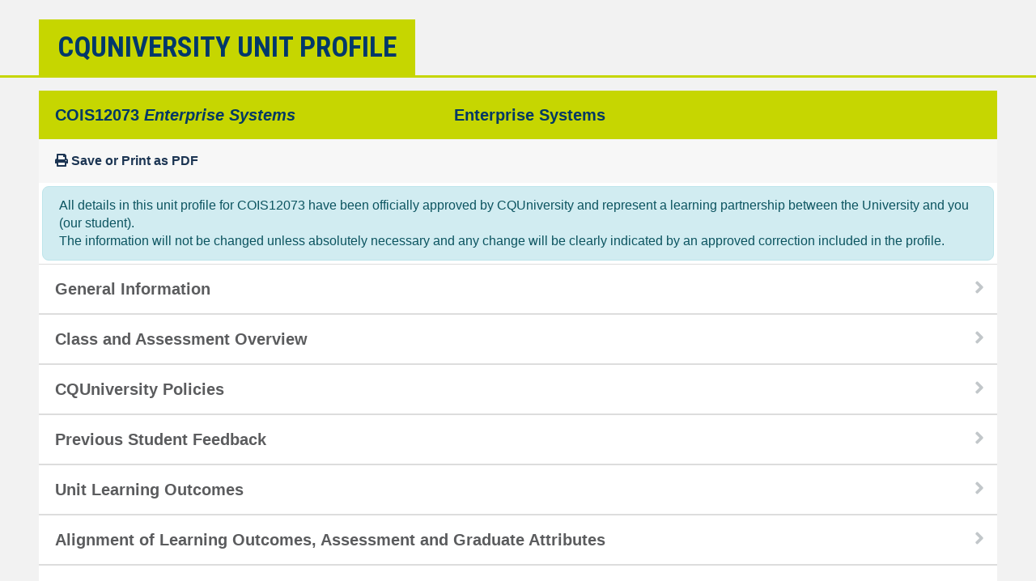

--- FILE ---
content_type: text/html; charset=UTF-8
request_url: https://handbook.cqu.edu.au/facet/unit-profiles/profile/COIS12073/2023/HT2
body_size: 162189
content:
<!DOCTYPE html>
<html lang="en">
    <head>
        <title>CQUniversity Unit Profile</title>

        <!-- Meta -->
        <meta charset="UTF-8">
<!--[if IE]><meta http-equiv='X-UA-Compatible' content='IE=edge,chrome=1'><![endif]-->
<meta name="description" content="">
<meta name="viewport" content="width=device-width, initial-scale=1.0, maximum-scale=1.0, user-scalable=no">
        <!-- Favicons -->
        
        <script>var csrfToken = "k005OQs9QqeWbs+nO7pFLR5ut7aUJEP4o+gqkAxzYrUe8Nbkfb6UtcgbvWfw17W95XiTfCEwAv89qkK3KGzmaK09O7zUPqG9eluOh\/VGdM3G2Rz2aUFT1n3Gs4dM2qHX+CLcV8KzgIuESfFLRVUynQ==";</script>





            <script type="text/javascript" src="/vendor/jquery/jquery-3.3.1.min.js"></script>
    <script type="text/javascript" src="/vendor/modernizr/modernizr.js"></script>
    <!-- Show loading screen -->
    <script type="text/javascript">
        $(window).on('load', function() {
            setTimeout(function() {
                $('#loading').fadeOut( 400, "linear" );
            }, 300);
        });
    </script>
            <!-- Theme layout -->
    <script type="text/javascript" src="/js/cqu/cqu_layout.js"></script>
    <!-- Initialise components -->
    <script type="text/javascript" src="/js/cqu/cqu_init.js"></script>

    <script type="text/javascript" src="/js/cqu/cqu_util.js"></script>
    <script type="text/javascript" src="/js/cqu/collapsable.js"></script>

        <!-- CSS -->
        <!-- Bootstrap CSS -->

<!-- CQU Styles and Themes -->








            <!-- Bootstrap 3 CSS -->
    <!-- <link rel="stylesheet" type="text/css" href="/vendor/bootstrap3/css/bootstrap.css"> -->
    <!-- Bootstrap 4 CSS -->
    <link rel="stylesheet" type="text/css" href="/vendor/bootstrap4/css/bootstrap.min.css">
            <!-- Bootstrap Checkbox - confirmed with 3. Unknown with 4 -->
    <link rel="stylesheet" type="text/css" href="/vendor/awesome-bootstrap-checkbox/awesome-bootstrap-checkbox.css">
    <!-- Yet Another Mega menu -->
    <!-- <link rel="stylesheet" type="text/css" href="/vendor/yamm/yamm.css"> -->
            <!-- ICONS -->
    <!-- <link rel="stylesheet" type="text/css" href="/vendor/fontawesome/css/font-awesome.css"> -->
    <!-- <link rel="stylesheet" href="https://use.fontawesome.com/releases/v5.0.10/css/all.css" integrity="sha384-+d0P83n9kaQMCwj8F4RJB66tzIwOKmrdb46+porD/OvrJ+37WqIM7UoBtwHO6Nlg" crossorigin="anonymous"> old way -->
    <script defer src="https://use.fontawesome.com/releases/v5.15.4/js/all.js" integrity="sha384-rOA1PnstxnOBLzCLMcre8ybwbTmemjzdNlILg8O7z1lUkLXozs4DHonlDtnE7fpc" crossorigin="anonymous"></script>
            <link rel="stylesheet" type="text/css" href="/css/cqu/cqu_layout.css">
    <link rel="stylesheet" type="text/css" href="/css/cqu/cqu_icons.css">
    <link rel="stylesheet" type="text/css" href="/css/cqu/cqu_helpers.css">
    <link rel="stylesheet" type="text/css" href="/css/cqu/cqu.css">
    <link rel="stylesheet" type="text/css" href="/css/cqu/cqu_switch.css">

    </head>

    <body class="">
        <div class="site-container">
            <div class="page-container">
                <div class="main-menu__underlay d-print-none"></div>

<header class="header d-print-none" style="background-position: center center">
    <div class="inner">
       <div class="header__content">
            <div class="header__title block-heading">
                CQUniversity Unit Profile            </div>
       </div>
    </div>
</header>

                <main id="main" class="main">
                    <div class="inner">
                            
    
    <div class='col-12 unit-row bg-white unit-profile' style='border-top:none;'>
        <div class='row'>
            <div class='col-12'>
                <div class='row unit-row-header'>

                    <div class='col-sm-5 col-12 unit-item text-size-small text-size-md-medium bg-cqu text-cqu-dark'>
                        COIS12073 <i>Enterprise Systems</i>                    </div>
                    <div class='col-sm-7 col-12 unit-item text-size-small text-size-md-medium bg-cqu text-cqu-dark'>
                        Enterprise Systems                    </div>

                    <div class='col-12 unit-item text-size-small'>
                                                <a href="/facet/unit-profiles/profile/COIS12073/2023/HT2.pdf" target="_blank"><span class="fas fa-print"></span> Save or Print as PDF</a>                    </div>
                    <div class='col-12 profile-row bg-white pt-1 px-1'>
                        
<div class='mb-1 alert alert-info  rounded8 text-size-smaller text-size-md-small' >
                <i class=''></i>
        All details in this unit profile for COIS12073 have been officially approved by CQUniversity and represent a learning partnership between the University and you (our student).
                                </br>The information will not be changed unless absolutely necessary and any change will be clearly indicated by an approved correction
                                included in the profile.</div>                    </div>

                                                                                                                                                                                                                    <div class='col-12 unit-row collapse-parent bg-white not-expanded' data-number='2' data-status='collapsed'>
                                <div class='row'>
                                    <div class='col-12'>
                                        <div class='row unit-row-header unit-row-header-hover   text-size-small text-size-md-medium text-size-lg-small text-size-xl-medium'>
                                            <div class='col-12 unit-item collapse-header bg-white'>
                                                General Information                                                <span class="fa collapse-header-icon fa-angle-right text-muted-more unit-item-expand"></span>
                                            </div>
                                        </div>
                                    </div>
                                    <div class='col-12 unit-content collapse-content  start-collapsed'>
                                        <div class='row'>
                                            <div class='col-12 pl-3 pr-3 pb-3 pt-1 unit-content-inner' id='profileContentgeneral_information2'>
                                                                                                                                                            
                                                        
<div class='row'>
        <div class="col-12 bg-faded mt-1">
        <h4 class="cqu-bold">
            Overview        </h4>
    </div>
    <div class='col-12'>
        <p>Enterprise Systems (ES) have become increasingly popular since the early 1990s.  One goal of these systems is to provide an encapsulation of core business processes and information.  Many organisations have acquired ES technology, however there are considerable risks associated with ES implementation, maintenance and on-going use. In this unit, you will be equipped with the information required to inform ES adoption, selection and implementation decisions and the ability to communicate this knowledge to your peers and employers.</p>
    </div>
    <div class='col-12 col-xl-6'>
        <div class='row'>
                <div class="col-12 bg-faded mt-1">
        <h4 class="cqu-bold">
            Details        </h4>
    </div>
                                                <div class='col-12 col-sm-12'>
                        <b>Career Level: </b>Undergraduate                    </div>
                                                                <div class='col-12 col-sm-12'>
                        <b>Unit Level: </b>Level 2                    </div>
                                                                <div class='col-12 col-sm-12'>
                        <b>Credit Points: </b>6                    </div>
                                                                <div class='col-12 col-sm-12'>
                        <b>Student Contribution Band: </b>8                    </div>
                                                                <div class='col-12 col-sm-12'>
                        <b>Fraction of Full-Time Student Load: </b>0.125                    </div>
                                    </div>
    </div>

    <div class='col-12 col-xl-6'>
        <div class='row'>
                <div class="col-12 bg-faded mt-1">
        <h4 class="cqu-bold">
            Pre-requisites or Co-requisites        </h4>
    </div>
            <div class='col-12'>
                <p>
	48 credit points
</p>
                <p>
                    <strong>Important note:</strong> Students enrolled in a subsequent unit who failed their pre-requisite unit,
                    should drop the subsequent unit before the census date or within 10 working days of Fail grade notification.
                    Students who do not drop the unit in this timeframe cannot later drop the unit without academic and financial liability.
                    See details in the <a href="https://www.cqu.edu.au/policy" target="_blank">Assessment Policy and Procedure (Higher Education Coursework)</a>.
                </p>
            </div>
        </div>
    </div>

    <div class='col-12 col-xl-6'>
        <div class='row'>
                <div class="col-12 bg-faded mt-1">
        <h4 class="cqu-bold">
            Offerings For Term 2 - 2023        </h4>
    </div>
                                                                                                <div class='col-12'>
                            <b>Brisbane</b>
                        </div>
                                                                                                        <div class='col-12'>
                            <b>Melbourne</b>
                        </div>
                                                                                                        <div class='col-12'>
                            <b>Online</b>
                        </div>
                                                                                                        <div class='col-12'>
                            <b>Rockhampton</b>
                        </div>
                                                                                                        <div class='col-12'>
                            <b>Sydney</b>
                        </div>
                                                                    </div>
    </div>
    <div class='col-12 col-xl-6'>
        <div class='row'>
                <div class="col-12 bg-faded mt-1">
        <h4 class="cqu-bold">
            Attendance Requirements        </h4>
    </div>
            <div class='col-12'>
                <p>
                    All on-campus students are expected to attend scheduled classes -
                    in some units, these classes are identified as a mandatory (pass/fail) component and attendance is compulsory.
                    International students, on a student visa, must maintain a full time study load and meet
                    both attendance and academic progress requirements in each study period
                    (satisfactory attendance for International students is defined as maintaining at least an 80% attendance record).
                </p>
            </div>
        </div>
    </div>
    
    <div class='col-12'>
        <div class='row'>
                <div class="col-12 bg-faded mt-1">
        <h4 class="cqu-bold">
            Website        </h4>
    </div>
            <div class='col-12'>
                <p>
                    <a target='_blank' href='https://moodle.cqu.edu.au'>
                    This unit has a website, within the Moodle system, which is available two weeks before the start of term.
                    It is important that you visit your Moodle site throughout the term. Please visit Moodle for more information.
                    </a>
                </p>
            </div>
        </div>
    </div>
</div>

                                                                                                                                                </div>
                                        </div>
                                    </div>
                                </div>
                            </div>
                                                                                                                                                    <div class='col-12 unit-row collapse-parent bg-white not-expanded' data-number='3' data-status='collapsed'>
                                <div class='row'>
                                    <div class='col-12'>
                                        <div class='row unit-row-header unit-row-header-hover   text-size-small text-size-md-medium text-size-lg-small text-size-xl-medium'>
                                            <div class='col-12 unit-item collapse-header bg-white'>
                                                Class and Assessment Overview                                                <span class="fa collapse-header-icon fa-angle-right text-muted-more unit-item-expand"></span>
                                            </div>
                                        </div>
                                    </div>
                                    <div class='col-12 unit-content collapse-content  start-collapsed'>
                                        <div class='row'>
                                            <div class='col-12 pl-3 pr-3 pb-3 pt-1 unit-content-inner' id='profileContentclass_assessment_overview3'>
                                                                                                                                                            
                                                        
<div class='row'>
        <div class="col-12 bg-faded mt-1">
        <h4 class="cqu-bold">
            Recommended Student Time Commitment        </h4>
    </div>
    <div class='col-12'>
        <p>
            Each 6-credit Undergraduate unit at CQUniversity requires an overall time commitment of an average of
            12.5 hours of study per week, making a total of 150 hours for the unit.
        </p>
    </div>
</div>

    <div class='row'>
            <div class="col-12 bg-faded mt-1">
        <h4 class="cqu-bold">
            Class Timetable        </h4>
    </div>
        <div class='col-12'>
            <div class='row'>
                <div class='col-12 col-xl-4'>
                    <b>
                        <a href="https://handbook.cqu.edu.au/facet/timetables" target="_blank">
                            Regional Campuses
                        </a>
                    </b>
                </div>
                <div class='col-12 col-xl-8'>
                    Bundaberg, Cairns, Emerald, Gladstone, Mackay, Rockhampton, Townsville
                </div>
                <div class='col-12 col-xl-4'>
                    <b>
                        <a href="https://handbook.cqu.edu.au/facet/timetables" target="_blank">
                            Metropolitan Campuses
                        </a>
                    </b>
                </div>
                <div class='col-12 col-xl-8'>
                    Adelaide, Brisbane, Melbourne, Perth, Sydney
                </div>
            </div>
        </div>
    </div>

<div class='row'>
        <div class="col-12 bg-faded mt-1">
        <h4 class="cqu-bold">
            Assessment Overview        </h4>
    </div>
    <div class='col-12'>
        <div class='row'>
            <div class='col-12'>
                <div class='row'>
                                                                                                                                                    <div class='col-12 col-sm-6'>
                                1. <b>Written Assessment</b>
                            </div>
                            <div class='col-12 col-sm-6'>
                                                                Weighting: 20%                            </div>
                                                                                                            <div class='col-12 col-sm-6'>
                                2. <b>Written Assessment</b>
                            </div>
                            <div class='col-12 col-sm-6'>
                                                                Weighting: 40%                            </div>
                                                                                                            <div class='col-12 col-sm-6'>
                                3. <b>Practical and Written Assessment</b>
                            </div>
                            <div class='col-12 col-sm-6'>
                                                                Weighting: 40%                            </div>
                                                            </div>
            </div>
            <div class='col-12'>
                <h4>Assessment Grading </h4>
                                                    <p>
                        This is a graded unit: your overall grade will be calculated from the marks or grades for each assessment task,
                        based on the relative weightings shown in the table above. You must obtain an overall mark for the unit of at least 50%,
                        or an overall grade of 'pass' in order to pass the unit. If any 'pass/fail' tasks are shown in the table above they must
                        also be completed successfully ('pass' grade). You must also meet any minimum mark requirements specified for a particular assessment task,
                        as detailed in the 'assessment task' section (note that in some instances, the minimum mark for a task may be greater than 50%). Consult the
                        <a href='https://www.cqu.edu.au/policy/sharepoint-document-download?file_uri=%7BBE8380F3-F86D-4C55-AC0D-84A81EAFD6A2%7D/Grades%20and%20Results%20Procedure.pdf' target='_blank'>
                            University's Grades and Results Policy
                        </a> for more details of interim results and final grades.
                    </p>
                            </div>
        </div>
    </div>
</div>
                                                                                                                                                </div>
                                        </div>
                                    </div>
                                </div>
                            </div>
                                                                                                                                                    <div class='col-12 unit-row collapse-parent bg-white not-expanded' data-number='4' data-status='collapsed'>
                                <div class='row'>
                                    <div class='col-12'>
                                        <div class='row unit-row-header unit-row-header-hover   text-size-small text-size-md-medium text-size-lg-small text-size-xl-medium'>
                                            <div class='col-12 unit-item collapse-header bg-white'>
                                                CQUniversity Policies                                                <span class="fa collapse-header-icon fa-angle-right text-muted-more unit-item-expand"></span>
                                            </div>
                                        </div>
                                    </div>
                                    <div class='col-12 unit-content collapse-content  start-collapsed'>
                                        <div class='row'>
                                            <div class='col-12 pl-3 pr-3 pb-3 pt-1 unit-content-inner' id='profileContentpolicies4'>
                                                                                                                                                            
                                                        <p><strong>All University policies are available on the <a href='https://policy.cqu.edu.au/'>CQUniversity Policy site</a>.</strong></p>

<p>You may wish to view these policies:</p>

<ul class="list-group list-group-responsive">
            <a href='https://www.cqu.edu.au/policy?query=Grades and Results Policy' target='_blank'>
            <li class="list-group-item-responsive hover-faded hover-lg-none">
                Grades and Results Policy            </li>
        </a>
            <a href='https://www.cqu.edu.au/policy?query=Assessment Policy and Procedure (Higher Education Coursework)' target='_blank'>
            <li class="list-group-item-responsive hover-faded hover-lg-none">
                Assessment Policy and Procedure (Higher Education Coursework)            </li>
        </a>
            <a href='https://www.cqu.edu.au/policy?query=Review of Grade Procedure' target='_blank'>
            <li class="list-group-item-responsive hover-faded hover-lg-none">
                Review of Grade Procedure            </li>
        </a>
            <a href='https://www.cqu.edu.au/policy?query=Student Academic Integrity Policy and Procedure' target='_blank'>
            <li class="list-group-item-responsive hover-faded hover-lg-none">
                Student Academic Integrity Policy and Procedure            </li>
        </a>
            <a href='https://www.cqu.edu.au/policy?query=Monitoring Academic Progress (MAP) Policy and Procedure - Domestic Students' target='_blank'>
            <li class="list-group-item-responsive hover-faded hover-lg-none">
                Monitoring Academic Progress (MAP) Policy and Procedure - Domestic Students            </li>
        </a>
            <a href='https://www.cqu.edu.au/policy?query=Monitoring Academic Progress (MAP) Policy and Procedure - International Students' target='_blank'>
            <li class="list-group-item-responsive hover-faded hover-lg-none">
                Monitoring Academic Progress (MAP) Policy and Procedure - International Students            </li>
        </a>
            <a href='https://www.cqu.edu.au/policy?query=Student Refund and Credit Balance Policy and Procedure' target='_blank'>
            <li class="list-group-item-responsive hover-faded hover-lg-none">
                Student Refund and Credit Balance Policy and Procedure            </li>
        </a>
            <a href='https://www.cqu.edu.au/policy?query=Student Feedback - Compliments and Complaints Policy and Procedure' target='_blank'>
            <li class="list-group-item-responsive hover-faded hover-lg-none">
                Student Feedback - Compliments and Complaints Policy and Procedure            </li>
        </a>
            <a href='https://www.cqu.edu.au/policy?query=Information and Communications Technology Acceptable Use Policy and Procedure' target='_blank'>
            <li class="list-group-item-responsive hover-faded hover-lg-none">
                Information and Communications Technology Acceptable Use Policy and Procedure            </li>
        </a>
    </ul>

<br/>

<p>
    This list is not an exhaustive list of all University policies.
    The full list of University policies are available on the <a href='https://policy.cqu.edu.au/'>CQUniversity Policy site</a>.
</p>
                                                                                                                                                </div>
                                        </div>
                                    </div>
                                </div>
                            </div>
                                                                                                                                                    <div class='col-12 unit-row collapse-parent bg-white not-expanded' data-number='5' data-status='collapsed'>
                                <div class='row'>
                                    <div class='col-12'>
                                        <div class='row unit-row-header unit-row-header-hover   text-size-small text-size-md-medium text-size-lg-small text-size-xl-medium'>
                                            <div class='col-12 unit-item collapse-header bg-white'>
                                                Previous Student Feedback                                                <span class="fa collapse-header-icon fa-angle-right text-muted-more unit-item-expand"></span>
                                            </div>
                                        </div>
                                    </div>
                                    <div class='col-12 unit-content collapse-content  start-collapsed'>
                                        <div class='row'>
                                            <div class='col-12 pl-3 pr-3 pb-3 pt-1 unit-content-inner' id='profileContentprevious_student_feedback5'>
                                                                                                                                                            
                                                        
    <div class='row'>
            <div class="col-12 bg-faded mt-1">
        <h4 class="cqu-bold">
            Feedback, Recommendations and Responses        </h4>
    </div>
        <div class='col-12'>
            <p>
                Every unit is reviewed for enhancement each year. At the most recent review,
                the following staff and student feedback items were identified and recommendations were made.
            </p>
        </div>
                    <div class='col-12'>
    <h4> Feedback from  Student Unit and Teaching Evaluation (SUTE) feedback Comments</h4>
</div>

<div class='col-12'>
    <b>Feedback</b>
    <p>Provide a clear explanation of the assessments' requirements</p>
</div>

<div class='col-12'>
    <b>Recommendation</b>
    <p>Provide emails and videos with detailed explanations of the assessment requirements. Detailed explanations will be posted on the discussion forum of the unit Moodle.</p>
</div>

                    <div class='col-12'>
    <h4> Feedback from  SUTE Unit Comments</h4>
</div>

<div class='col-12'>
    <b>Feedback</b>
    <p>On time detailed and specific feedback provided was appreciated. </p>
</div>

<div class='col-12'>
    <b>Recommendation</b>
    <p>Continue giving students granular and targeted feedback so that they get better on assessments.</p>
</div>

            </div>

                                                                                                                                                </div>
                                        </div>
                                    </div>
                                </div>
                            </div>
                                                                                                                                                    <div class='col-12 unit-row collapse-parent bg-white not-expanded' data-number='6' data-status='collapsed'>
                                <div class='row'>
                                    <div class='col-12'>
                                        <div class='row unit-row-header unit-row-header-hover   text-size-small text-size-md-medium text-size-lg-small text-size-xl-medium'>
                                            <div class='col-12 unit-item collapse-header bg-white'>
                                                Unit Learning Outcomes                                                <span class="fa collapse-header-icon fa-angle-right text-muted-more unit-item-expand"></span>
                                            </div>
                                        </div>
                                    </div>
                                    <div class='col-12 unit-content collapse-content  start-collapsed'>
                                        <div class='row'>
                                            <div class='col-12 pl-3 pr-3 pb-3 pt-1 unit-content-inner' id='profileContentunit_learning_outcomes6'>
                                                                                                                                                            
                                                        
    <strong>On successful completion of this unit, you will be able to:</strong>
    <ol class='list-group list-group-responsive pt-2 pt-lg-0'>
                    <li class='list-group-item-responsive'>
                Evaluate the role of Enterprise Systems in organisations and their adoption and use characteristics            </li>
                    <li class='list-group-item-responsive'>
                Compare the common Enterprise System modules and their features            </li>
                    <li class='list-group-item-responsive'>
                Analyse the individual activities and the roles of key stakeholders in an organisation's Enterprise System life-cycle            </li>
                    <li class='list-group-item-responsive'>
                Develop an argument for the support or rejection of an Enterprise System adoption decision in an organisation            </li>
                    <li class='list-group-item-responsive'>
                Examine the role of business process remodelling during Enterprise System adoption and implementation            </li>
                    <li class='list-group-item-responsive'>
                Assess risk factors, relevant critical success factors and best practice in an Enterprise System adoption and implementation project.            </li>
            </ol>

    <p><p>
	Australian Computer Society (ACS) recognises the Skills Framework for the Information Age (SFIA). SFIA is in use in over 100 countries and provides a widely used and consistent definition of ICT skills. SFIA is increasingly being used when developing job descriptions and role profiles.
</p>
<p>
	ACS members can use the tool MySFIA to build a skills profile at <span style="background-image: initial; background-position: initial; background-size: initial; background-repeat: initial; background-attachment: initial; background-origin: initial; background-clip: initial;"><a href="https://www.acs.org.au/professionalrecognition/mysfia-b2c.html">https://www.acs.org.au/professionalrecognition/mysfia-b2c.html</a></span><span style="font-size: 12pt; font-family: Calibri, sans-serif; background-image: initial; background-position: initial; background-size: initial; background-repeat: initial; background-attachment: initial; background-origin: initial; background-clip: initial;"></span>
</p>
<p>
	This unit contributes to the following workplace skills as defined by SFIA. The SFIA codes is included:
</p>
<ul>
	<li>Analytics (INAN)
	</li>
	<li>
		Research (RSCH)
	</li>
	<li>
		Emerging Technology Monitoring (EMRG)
	</li>
	<li>
		Business Analysis (BUAN)
	</li>
	<li>
		Database/Repository Design (DBDS)
	</li>
	<li>
		Change Management (CHMG)
	</li>
	<li>
		Problem Management (PBMG).
	</li>
</ul></p>

                                                                                                                                                </div>
                                        </div>
                                    </div>
                                </div>
                            </div>
                                                                                                                                                    <div class='col-12 unit-row collapse-parent bg-white not-expanded' data-number='7' data-status='collapsed'>
                                <div class='row'>
                                    <div class='col-12'>
                                        <div class='row unit-row-header unit-row-header-hover   text-size-small text-size-md-medium text-size-lg-small text-size-xl-medium'>
                                            <div class='col-12 unit-item collapse-header bg-white'>
                                                Alignment of Learning Outcomes, Assessment and Graduate Attributes                                                <span class="fa collapse-header-icon fa-angle-right text-muted-more unit-item-expand"></span>
                                            </div>
                                        </div>
                                    </div>
                                    <div class='col-12 unit-content collapse-content  start-collapsed'>
                                        <div class='row'>
                                            <div class='col-12 pl-3 pr-3 pb-3 pt-1 unit-content-inner' id='profileContentalignment7'>
                                                                                                                                                            
                                                        
<div class='profile-alignment-legend col-12'>
    <div class='row'>
                    <div class='col-6 col-sm-4 col-lg-3 col-xl-2'>
                <div class='row m-2'>
                                        <div class='pad5A mb-2 col-4 profile-alignment-n/a table-cell-center'>
                        <i class='fas fa-minus'></i>
                    </div>
                    <div class='col-8'>
                        N/A Level
                    </div>
                </div>
            </div>
                    <div class='col-6 col-sm-4 col-lg-3 col-xl-2'>
                <div class='row m-2'>
                                        <div class='pad5A mb-2 col-4 profile-alignment-introductory table-cell-center'>
                        <i class='fas fa-circle'></i>
                    </div>
                    <div class='col-8'>
                        Introductory Level
                    </div>
                </div>
            </div>
                    <div class='col-6 col-sm-4 col-lg-3 col-xl-2'>
                <div class='row m-2'>
                                        <div class='pad5A mb-2 col-4 profile-alignment-intermediate table-cell-center'>
                        <i class='fas fa-circle'></i>
                    </div>
                    <div class='col-8'>
                        Intermediate Level
                    </div>
                </div>
            </div>
                    <div class='col-6 col-sm-4 col-lg-3 col-xl-2'>
                <div class='row m-2'>
                                        <div class='pad5A mb-2 col-4 profile-alignment-graduate table-cell-center'>
                        <i class='fas fa-circle'></i>
                    </div>
                    <div class='col-8'>
                        Graduate Level
                    </div>
                </div>
            </div>
                    <div class='col-6 col-sm-4 col-lg-3 col-xl-2'>
                <div class='row m-2'>
                                        <div class='pad5A mb-2 col-4 profile-alignment-professional table-cell-center'>
                        <i class='far fa-circle'></i>
                    </div>
                    <div class='col-8'>
                        Professional Level
                    </div>
                </div>
            </div>
                    <div class='col-6 col-sm-4 col-lg-3 col-xl-2'>
                <div class='row m-2'>
                                        <div class='pad5A mb-2 col-4 profile-alignment-advanced table-cell-center'>
                        <i class='far fa-circle'></i>
                    </div>
                    <div class='col-8'>
                        Advanced Level
                    </div>
                </div>
            </div>
            </div>
</div>

<div class='col-12'>
    <div class='row'>
                        <div class="col-12 bg-faded mt-1">
        <h4 class="cqu-bold">
            Alignment of Assessment Tasks to Learning Outcomes        </h4>
    </div>
            <table class='table profile-alignment-table'>
                <col width='60%'/>
                <thead>
                    <tr>
                        <th>Assessment Tasks</th>
                        <th colspan='6'>Learning Outcomes</th>
                    </tr>
                    <tr>
                        <th></th>
                                                                            <th class='table-cell-center' title='Evaluate the role of Enterprise Systems in organisations and their adoption and use characteristics'>1</th>
                                                                                <th class='table-cell-center' title='Compare the common Enterprise System modules and their features'>2</th>
                                                                                <th class='table-cell-center' title='Analyse the individual activities and the roles of key stakeholders in an organisation's Enterprise System life-cycle'>3</th>
                                                                                <th class='table-cell-center' title='Develop an argument for the support or rejection of an Enterprise System adoption decision in an organisation'>4</th>
                                                                                <th class='table-cell-center' title='Examine the role of business process remodelling during Enterprise System adoption and implementation'>5</th>
                                                                                <th class='table-cell-center' title='Assess risk factors, relevant critical success factors and best practice in an Enterprise System adoption and implementation project.'>6</th>
                                                                        </tr>
                </thead>
                <tbody>
                                                                <tr>
                            <td>
                                <b class='text-cqu-dark '>1 - Written Assessment - 20%</b>
                            </td>
                                                            <td class='table-cell-center'>
                                                                            <i class='fas fa-circle'></i>
                                                                    </td>
                                                            <td class='table-cell-center'>
                                                                            <i class='fas fa-circle'></i>
                                                                    </td>
                                                            <td class='table-cell-center'>
                                                                    </td>
                                                            <td class='table-cell-center'>
                                                                            <i class='fas fa-circle'></i>
                                                                    </td>
                                                            <td class='table-cell-center'>
                                                                    </td>
                                                            <td class='table-cell-center'>
                                                                    </td>
                                                    </tr>
                                                                    <tr>
                            <td>
                                <b class='text-cqu-dark '>2 - Written Assessment - 40%</b>
                            </td>
                                                            <td class='table-cell-center'>
                                                                            <i class='fas fa-circle'></i>
                                                                    </td>
                                                            <td class='table-cell-center'>
                                                                            <i class='fas fa-circle'></i>
                                                                    </td>
                                                            <td class='table-cell-center'>
                                                                            <i class='fas fa-circle'></i>
                                                                    </td>
                                                            <td class='table-cell-center'>
                                                                            <i class='fas fa-circle'></i>
                                                                    </td>
                                                            <td class='table-cell-center'>
                                                                            <i class='fas fa-circle'></i>
                                                                    </td>
                                                            <td class='table-cell-center'>
                                                                            <i class='fas fa-circle'></i>
                                                                    </td>
                                                    </tr>
                                                                    <tr>
                            <td>
                                <b class='text-cqu-dark '>3 - Practical and Written Assessment - 40%</b>
                            </td>
                                                            <td class='table-cell-center'>
                                                                    </td>
                                                            <td class='table-cell-center'>
                                                                    </td>
                                                            <td class='table-cell-center'>
                                                                            <i class='fas fa-circle'></i>
                                                                    </td>
                                                            <td class='table-cell-center'>
                                                                    </td>
                                                            <td class='table-cell-center'>
                                                                            <i class='fas fa-circle'></i>
                                                                    </td>
                                                            <td class='table-cell-center'>
                                                                            <i class='fas fa-circle'></i>
                                                                    </td>
                                                    </tr>
                                                            </tbody>
            </table>
        
                        <div class="col-12 bg-faded mt-1">
        <h4 class="cqu-bold">
            Alignment of Graduate Attributes to Learning Outcomes        </h4>
    </div>
            <table class='table'>
                <col width='60%'/>
                <thead>
                    <tr>
                        <th>Graduate Attributes</th>
                        <th colspan='6'>Learning Outcomes</th>
                    </tr>
                    <tr>
                        <th></th>
                                                                            <th class='table-cell-center' title='Evaluate the role of Enterprise Systems in organisations and their adoption and use characteristics'>1</th>
                                                                                <th class='table-cell-center' title='Compare the common Enterprise System modules and their features'>2</th>
                                                                                <th class='table-cell-center' title='Analyse the individual activities and the roles of key stakeholders in an organisation's Enterprise System life-cycle'>3</th>
                                                                                <th class='table-cell-center' title='Develop an argument for the support or rejection of an Enterprise System adoption decision in an organisation'>4</th>
                                                                                <th class='table-cell-center' title='Examine the role of business process remodelling during Enterprise System adoption and implementation'>5</th>
                                                                                <th class='table-cell-center' title='Assess risk factors, relevant critical success factors and best practice in an Enterprise System adoption and implementation project.'>6</th>
                                                                        </tr>
                </thead>
                <tbody>
                                                                                        <tr>
                            <td>
                                <b class='text-cqu-dark '>
                                    1 - Communication                                </b>
                            </td>
                                                                                            <td class='profile-alignment-intermediate profile-alignment-level-border table-cell-center'>
                                                                            <i class='fas fa-circle'></i>
                                                                    </td>
                                                                                            <td class='profile-alignment-intermediate profile-alignment-level-border table-cell-center'>
                                                                            <i class='fas fa-circle'></i>
                                                                    </td>
                                                                                            <td class='profile-alignment-intermediate profile-alignment-level-border table-cell-center'>
                                                                            <i class='fas fa-circle'></i>
                                                                    </td>
                                                                                            <td class='profile-alignment-graduate profile-alignment-level-border table-cell-center'>
                                                                            <i class='fas fa-circle'></i>
                                                                    </td>
                                                                                            <td class='profile-alignment-intermediate profile-alignment-level-border table-cell-center'>
                                                                            <i class='fas fa-circle'></i>
                                                                    </td>
                                                                                            <td class='profile-alignment-graduate profile-alignment-level-border table-cell-center'>
                                                                            <i class='fas fa-circle'></i>
                                                                    </td>
                                                    </tr>
                                                                                            <tr>
                            <td>
                                <b class='text-cqu-dark '>
                                    2 - Problem Solving                                </b>
                            </td>
                                                                                            <td class='profile-alignment-intermediate profile-alignment-level-border table-cell-center'>
                                                                            <i class='fas fa-circle'></i>
                                                                    </td>
                                                                                            <td class='profile-alignment-intermediate profile-alignment-level-border table-cell-center'>
                                                                            <i class='fas fa-circle'></i>
                                                                    </td>
                                                                                            <td class='profile-alignment-intermediate profile-alignment-level-border table-cell-center'>
                                                                            <i class='fas fa-circle'></i>
                                                                    </td>
                                                                                            <td class='profile-alignment-intermediate profile-alignment-level-border table-cell-center'>
                                                                            <i class='fas fa-circle'></i>
                                                                    </td>
                                                                                            <td class='profile-alignment-intermediate profile-alignment-level-border table-cell-center'>
                                                                            <i class='fas fa-circle'></i>
                                                                    </td>
                                                                                            <td class='profile-alignment-intermediate profile-alignment-level-border table-cell-center'>
                                                                            <i class='fas fa-circle'></i>
                                                                    </td>
                                                    </tr>
                                                                                            <tr>
                            <td>
                                <b class='text-cqu-dark '>
                                    3 - Critical Thinking                                </b>
                            </td>
                                                                                            <td class='profile-alignment-intermediate profile-alignment-level-border table-cell-center'>
                                                                            <i class='fas fa-circle'></i>
                                                                    </td>
                                                                                            <td class='profile-alignment-intermediate profile-alignment-level-border table-cell-center'>
                                                                            <i class='fas fa-circle'></i>
                                                                    </td>
                                                                                            <td class='profile-alignment-intermediate profile-alignment-level-border table-cell-center'>
                                                                            <i class='fas fa-circle'></i>
                                                                    </td>
                                                                                            <td class='profile-alignment-intermediate profile-alignment-level-border table-cell-center'>
                                                                            <i class='fas fa-circle'></i>
                                                                    </td>
                                                                                            <td class='profile-alignment-intermediate profile-alignment-level-border table-cell-center'>
                                                                            <i class='fas fa-circle'></i>
                                                                    </td>
                                                                                            <td class='profile-alignment-intermediate profile-alignment-level-border table-cell-center'>
                                                                            <i class='fas fa-circle'></i>
                                                                    </td>
                                                    </tr>
                                                                                            <tr>
                            <td>
                                <b class='text-cqu-dark '>
                                    4 - Information Literacy                                </b>
                            </td>
                                                                                            <td class='profile-alignment-intermediate profile-alignment-level-border table-cell-center'>
                                                                            <i class='fas fa-circle'></i>
                                                                    </td>
                                                                                            <td class='profile-alignment-intermediate profile-alignment-level-border table-cell-center'>
                                                                            <i class='fas fa-circle'></i>
                                                                    </td>
                                                                                            <td class='profile-alignment-intermediate profile-alignment-level-border table-cell-center'>
                                                                            <i class='fas fa-circle'></i>
                                                                    </td>
                                                                                            <td class='profile-alignment-intermediate profile-alignment-level-border table-cell-center'>
                                                                            <i class='fas fa-circle'></i>
                                                                    </td>
                                                                                            <td class='profile-alignment-intermediate profile-alignment-level-border table-cell-center'>
                                                                            <i class='fas fa-circle'></i>
                                                                    </td>
                                                                                            <td class='profile-alignment-intermediate profile-alignment-level-border table-cell-center'>
                                                                            <i class='fas fa-circle'></i>
                                                                    </td>
                                                    </tr>
                                                                                            <tr>
                            <td>
                                <b class='text-cqu-dark '>
                                    5 - Team Work                                </b>
                            </td>
                                                                                            <td class='profile-alignment-intermediate profile-alignment-level-border table-cell-center'>
                                                                            <i class='fas fa-circle'></i>
                                                                    </td>
                                                                                            <td class='profile-alignment-intermediate profile-alignment-level-border table-cell-center'>
                                                                            <i class='fas fa-circle'></i>
                                                                    </td>
                                                                                            <td class='profile-alignment-intermediate profile-alignment-level-border table-cell-center'>
                                                                            <i class='fas fa-circle'></i>
                                                                    </td>
                                                                                            <td class='profile-alignment-intermediate profile-alignment-level-border table-cell-center'>
                                                                            <i class='fas fa-circle'></i>
                                                                    </td>
                                                                                            <td class='profile-alignment-intermediate profile-alignment-level-border table-cell-center'>
                                                                            <i class='fas fa-circle'></i>
                                                                    </td>
                                                                                            <td class='profile-alignment-intermediate profile-alignment-level-border table-cell-center'>
                                                                            <i class='fas fa-circle'></i>
                                                                    </td>
                                                    </tr>
                                                                                            <tr>
                            <td>
                                <b class='text-cqu-dark '>
                                    6 - Information Technology Competence                                </b>
                            </td>
                                                                                            <td class='profile-alignment-intermediate profile-alignment-level-border table-cell-center'>
                                                                            <i class='fas fa-circle'></i>
                                                                    </td>
                                                                                            <td class='profile-alignment-intermediate profile-alignment-level-border table-cell-center'>
                                                                            <i class='fas fa-circle'></i>
                                                                    </td>
                                                                                            <td class='profile-alignment-intermediate profile-alignment-level-border table-cell-center'>
                                                                            <i class='fas fa-circle'></i>
                                                                    </td>
                                                                                            <td class='profile-alignment-intermediate profile-alignment-level-border table-cell-center'>
                                                                            <i class='fas fa-circle'></i>
                                                                    </td>
                                                                                            <td class='profile-alignment-intermediate profile-alignment-level-border table-cell-center'>
                                                                            <i class='fas fa-circle'></i>
                                                                    </td>
                                                                                            <td class='profile-alignment-intermediate profile-alignment-level-border table-cell-center'>
                                                                            <i class='fas fa-circle'></i>
                                                                    </td>
                                                    </tr>
                                                                                            <tr>
                            <td>
                                <b class='text-cqu-dark '>
                                    7 - Cross Cultural Competence                                </b>
                            </td>
                                                                                            <td class=' table-cell-center'>
                                                                    </td>
                                                                                            <td class=' table-cell-center'>
                                                                    </td>
                                                                                            <td class=' table-cell-center'>
                                                                    </td>
                                                                                            <td class=' table-cell-center'>
                                                                    </td>
                                                                                            <td class=' table-cell-center'>
                                                                    </td>
                                                                                            <td class=' table-cell-center'>
                                                                    </td>
                                                    </tr>
                                                                                            <tr>
                            <td>
                                <b class='text-cqu-dark '>
                                    8 - Ethical practice                                </b>
                            </td>
                                                                                            <td class=' table-cell-center'>
                                                                    </td>
                                                                                            <td class=' table-cell-center'>
                                                                    </td>
                                                                                            <td class=' table-cell-center'>
                                                                    </td>
                                                                                            <td class='profile-alignment-intermediate profile-alignment-level-border table-cell-center'>
                                                                            <i class='fas fa-circle'></i>
                                                                    </td>
                                                                                            <td class=' table-cell-center'>
                                                                    </td>
                                                                                            <td class='profile-alignment-intermediate profile-alignment-level-border table-cell-center'>
                                                                            <i class='fas fa-circle'></i>
                                                                    </td>
                                                    </tr>
                                                                                            <tr>
                            <td>
                                <b class='text-cqu-dark '>
                                    9 - Social Innovation                                </b>
                            </td>
                                                                                            <td class=' table-cell-center'>
                                                                    </td>
                                                                                            <td class=' table-cell-center'>
                                                                    </td>
                                                                                            <td class=' table-cell-center'>
                                                                    </td>
                                                                                            <td class=' table-cell-center'>
                                                                    </td>
                                                                                            <td class=' table-cell-center'>
                                                                    </td>
                                                                                            <td class='profile-alignment-introductory profile-alignment-level-border table-cell-center'>
                                                                            <i class='fas fa-circle'></i>
                                                                    </td>
                                                    </tr>
                                                                                            <tr>
                            <td>
                                <b class='text-cqu-dark '>
                                    10 - Aboriginal and Torres Strait Islander Cultures                                </b>
                            </td>
                                                                                            <td class=' table-cell-center'>
                                                                    </td>
                                                                                            <td class=' table-cell-center'>
                                                                    </td>
                                                                                            <td class=' table-cell-center'>
                                                                    </td>
                                                                                            <td class=' table-cell-center'>
                                                                    </td>
                                                                                            <td class=' table-cell-center'>
                                                                    </td>
                                                                                            <td class=' table-cell-center'>
                                                                    </td>
                                                    </tr>
                                                            </tbody>
            </table>
        
                        <div class="col-12 bg-faded mt-1">
        <h4 class="cqu-bold">
            Alignment of Assessment Tasks to Graduate Attributes        </h4>
    </div>
            <table class='table'>
                <col width='60%'/>
                <thead>
                    <tr>
                        <th>Assessment Tasks</th>
                        <th colspan='10'>Graduate Attributes</th>
                    </tr>
                    <tr>
                        <th></th>
                                                                            <th class='table-cell-center' title='Communication'>1</th>
                                                                                <th class='table-cell-center' title='Problem Solving'>2</th>
                                                                                <th class='table-cell-center' title='Critical Thinking'>3</th>
                                                                                <th class='table-cell-center' title='Information Literacy'>4</th>
                                                                                <th class='table-cell-center' title='Team Work'>5</th>
                                                                                <th class='table-cell-center' title='Information Technology Competence'>6</th>
                                                                                <th class='table-cell-center' title='Cross Cultural Competence'>7</th>
                                                                                <th class='table-cell-center' title='Ethical practice'>8</th>
                                                                                <th class='table-cell-center' title='Social Innovation'>9</th>
                                                                                <th class='table-cell-center' title='Aboriginal and Torres Strait Islander Cultures'>10</th>
                                                                        </tr>
                </thead>
                <tbody>
                                                                <tr>
                            <td>
                                <b class='text-cqu-dark '>1 - Written Assessment - 20%</b>
                            </td>
                                                                                            <td class='profile-alignment-intermediate profile-alignment-level-border table-cell-center'>
                                                                            <i class='fas fa-circle'></i>
                                                                    </td>
                                                                                            <td class='profile-alignment-graduate profile-alignment-level-border table-cell-center'>
                                                                            <i class='fas fa-circle'></i>
                                                                    </td>
                                                                                            <td class='profile-alignment-graduate profile-alignment-level-border table-cell-center'>
                                                                            <i class='fas fa-circle'></i>
                                                                    </td>
                                                                                            <td class='profile-alignment-intermediate profile-alignment-level-border table-cell-center'>
                                                                            <i class='fas fa-circle'></i>
                                                                    </td>
                                                                                            <td class='profile-alignment-intermediate profile-alignment-level-border table-cell-center'>
                                                                            <i class='fas fa-circle'></i>
                                                                    </td>
                                                                                            <td class='profile-alignment-intermediate profile-alignment-level-border table-cell-center'>
                                                                            <i class='fas fa-circle'></i>
                                                                    </td>
                                                                                            <td class=' table-cell-center'>
                                                                    </td>
                                                                                            <td class=' table-cell-center'>
                                                                    </td>
                                                                                            <td class=' table-cell-center'>
                                                                    </td>
                                                                                            <td class=' table-cell-center'>
                                                                    </td>
                                                    </tr>
                                                                    <tr>
                            <td>
                                <b class='text-cqu-dark '>2 - Written Assessment - 40%</b>
                            </td>
                                                                                            <td class='profile-alignment-graduate profile-alignment-level-border table-cell-center'>
                                                                            <i class='fas fa-circle'></i>
                                                                    </td>
                                                                                            <td class='profile-alignment-graduate profile-alignment-level-border table-cell-center'>
                                                                            <i class='fas fa-circle'></i>
                                                                    </td>
                                                                                            <td class='profile-alignment-intermediate profile-alignment-level-border table-cell-center'>
                                                                            <i class='fas fa-circle'></i>
                                                                    </td>
                                                                                            <td class='profile-alignment-graduate profile-alignment-level-border table-cell-center'>
                                                                            <i class='fas fa-circle'></i>
                                                                    </td>
                                                                                            <td class='profile-alignment-intermediate profile-alignment-level-border table-cell-center'>
                                                                            <i class='fas fa-circle'></i>
                                                                    </td>
                                                                                            <td class='profile-alignment-graduate profile-alignment-level-border table-cell-center'>
                                                                            <i class='fas fa-circle'></i>
                                                                    </td>
                                                                                            <td class=' table-cell-center'>
                                                                    </td>
                                                                                            <td class=' table-cell-center'>
                                                                    </td>
                                                                                            <td class='profile-alignment-intermediate profile-alignment-level-border table-cell-center'>
                                                                            <i class='fas fa-circle'></i>
                                                                    </td>
                                                                                            <td class=' table-cell-center'>
                                                                    </td>
                                                    </tr>
                                                                    <tr>
                            <td>
                                <b class='text-cqu-dark '>3 - Practical and Written Assessment - 40%</b>
                            </td>
                                                                                            <td class='profile-alignment-graduate profile-alignment-level-border table-cell-center'>
                                                                            <i class='fas fa-circle'></i>
                                                                    </td>
                                                                                            <td class='profile-alignment-graduate profile-alignment-level-border table-cell-center'>
                                                                            <i class='fas fa-circle'></i>
                                                                    </td>
                                                                                            <td class='profile-alignment-graduate profile-alignment-level-border table-cell-center'>
                                                                            <i class='fas fa-circle'></i>
                                                                    </td>
                                                                                            <td class='profile-alignment-graduate profile-alignment-level-border table-cell-center'>
                                                                            <i class='fas fa-circle'></i>
                                                                    </td>
                                                                                            <td class='profile-alignment-intermediate profile-alignment-level-border table-cell-center'>
                                                                            <i class='fas fa-circle'></i>
                                                                    </td>
                                                                                            <td class='profile-alignment-graduate profile-alignment-level-border table-cell-center'>
                                                                            <i class='fas fa-circle'></i>
                                                                    </td>
                                                                                            <td class=' table-cell-center'>
                                                                    </td>
                                                                                            <td class='profile-alignment-intermediate profile-alignment-level-border table-cell-center'>
                                                                            <i class='fas fa-circle'></i>
                                                                    </td>
                                                                                            <td class='profile-alignment-intermediate profile-alignment-level-border table-cell-center'>
                                                                            <i class='fas fa-circle'></i>
                                                                    </td>
                                                                                            <td class=' table-cell-center'>
                                                                    </td>
                                                    </tr>
                                                            </tbody>
            </table>
            </div>
</div>

                                                                                                                                                </div>
                                        </div>
                                    </div>
                                </div>
                            </div>
                                                                                                                                                    <div class='col-12 unit-row collapse-parent bg-white not-expanded' data-number='8' data-status='collapsed'>
                                <div class='row'>
                                    <div class='col-12'>
                                        <div class='row unit-row-header unit-row-header-hover   text-size-small text-size-md-medium text-size-lg-small text-size-xl-medium'>
                                            <div class='col-12 unit-item collapse-header bg-white'>
                                                Textbooks and Resources                                                <span class="fa collapse-header-icon fa-angle-right text-muted-more unit-item-expand"></span>
                                            </div>
                                        </div>
                                    </div>
                                    <div class='col-12 unit-content collapse-content  start-collapsed'>
                                        <div class='row'>
                                            <div class='col-12 pl-3 pr-3 pb-3 pt-1 unit-content-inner' id='profileContenttextbooks8'>
                                                                                                                                                            
                                                        <div class='row'>
        <div class="col-12 bg-faded mt-1">
        <h4 class="cqu-bold">
            Textbooks        </h4>
    </div>
            
                                                            <div class='col-xl-6 col-12 p-1'>
        <div class='bg-white rounded py-1 pr-1 pl-3'>
                            <strong>Prescribed</strong>
            
            <h4 class='cqu-bold text-size-small text-size-md-medium text-size-xl-small'>
                                    Enterprise Systems for Management                            </h4>

            <blockquote class="blockquote">
                <h5>
                                                                        Edition: 2                                             
                                            (2012)
                                    </h5>

                                    <h5>Authors: Motiwalla, LF & Thompson, J</h5>
                                                    <h5>Pearson</h5>
                                <h5>
                    Upper Saddle River Upper Saddle River , 
                                            Upper Saddle River Upper Saddle River ,                         ,                     
                                            New Jersey                        ,                     
                     USA                </h5>

                                    <h5>ISBN: 9780132145763</h5>
                
                <h5><small></small></h5>

                                    <h5> Binding: eBook</h5>
                
                <h5><small></small></h5>

            </blockquote>

            
        </div>
    </div>
                
            
        
                    <div class='col-12'>
                <h4>Additional Textbook Information</h4>
            </div>

            <div class='col-12'>
                <p><br></p><blockquote style=" font-size: 1.25rem; color: rgb(91, 92, 94); font-family: Helvetica;">
</blockquote>            </div>

        
                    <div class='col-12'>
                <a href='https://bookshop.cqu.edu.au/' target='_blank'>
                    View textbooks at the CQUniversity Bookshop
                </a>
            </div>
        
    
        <div class="col-12 bg-faded mt-1">
        <h4 class="cqu-bold">
            IT Resources        </h4>
    </div>
    <div class='col-12 pb-2'>
        <b>You will need access to the following IT resources:</b>
    </div>

    <div class='col-12'>
        <ul class='list-group list-group-responsive'>
                                                <li class='list-group-item-responsive'>
                        CQUniversity Student Email                    </li>
                                    <li class='list-group-item-responsive'>
                        Internet                    </li>
                                    <li class='list-group-item-responsive'>
                        Unit Website (Moodle)                    </li>
                                    </ul>
    </div>
</div>
                                                                                                                                                </div>
                                        </div>
                                    </div>
                                </div>
                            </div>
                                                                                                                                                    <div class='col-12 unit-row collapse-parent bg-white not-expanded' data-number='9' data-status='collapsed'>
                                <div class='row'>
                                    <div class='col-12'>
                                        <div class='row unit-row-header unit-row-header-hover   text-size-small text-size-md-medium text-size-lg-small text-size-xl-medium'>
                                            <div class='col-12 unit-item collapse-header bg-white'>
                                                Referencing Style                                                <span class="fa collapse-header-icon fa-angle-right text-muted-more unit-item-expand"></span>
                                            </div>
                                        </div>
                                    </div>
                                    <div class='col-12 unit-content collapse-content  start-collapsed'>
                                        <div class='row'>
                                            <div class='col-12 pl-3 pr-3 pb-3 pt-1 unit-content-inner' id='profileContentreferencing_style9'>
                                                                                                                                                            
                                                                    <p>
            All submissions for this unit must use the referencing style:
            <a href="https://delivery-cqucontenthub.stylelabs.cloud/api/public/content/harvard-referencing-style.pdf?v=306efe7e" target="_blank"> Harvard (author-date) </a>
        </p>
    
    <p>For further information, see the Assessment Tasks.</p>


                                                                                                                                                </div>
                                        </div>
                                    </div>
                                </div>
                            </div>
                                                                                                                                                    <div class='col-12 unit-row collapse-parent bg-white not-expanded' data-number='10' data-status='collapsed'>
                                <div class='row'>
                                    <div class='col-12'>
                                        <div class='row unit-row-header unit-row-header-hover   text-size-small text-size-md-medium text-size-lg-small text-size-xl-medium'>
                                            <div class='col-12 unit-item collapse-header bg-white'>
                                                Teaching Contacts                                                <span class="fa collapse-header-icon fa-angle-right text-muted-more unit-item-expand"></span>
                                            </div>
                                        </div>
                                    </div>
                                    <div class='col-12 unit-content collapse-content  start-collapsed'>
                                        <div class='row'>
                                            <div class='col-12 pl-3 pr-3 pb-3 pt-1 unit-content-inner' id='profileContentteaching_contacts10'>
                                                                                                                                                            
                                                            <div class="row">
                    <div class="col-xl-4 col-lg-6 col-md-6 col-sm-6 col-xs-12">
                <div class="bg-white rounded">
                    <strong>Michael Chan</strong>

                    Unit Coordinator
                    
                                            <br/>
                        <a href="mailto:m.chan@cqu.edu.au">
                            <span class="fas fa-envelope"></span> m.chan@cqu.edu.au                        </a>
                                    </div>
            </div>
            </div>

                                                                                                                                                </div>
                                        </div>
                                    </div>
                                </div>
                            </div>
                                                                                                                                                    <div class='col-12 unit-row collapse-parent bg-white not-expanded' data-number='11' data-status='collapsed'>
                                <div class='row'>
                                    <div class='col-12'>
                                        <div class='row unit-row-header unit-row-header-hover   text-size-small text-size-md-medium text-size-lg-small text-size-xl-medium'>
                                            <div class='col-12 unit-item collapse-header bg-white'>
                                                Schedule                                                <span class="fa collapse-header-icon fa-angle-right text-muted-more unit-item-expand"></span>
                                            </div>
                                        </div>
                                    </div>
                                    <div class='col-12 unit-content collapse-content  start-collapsed'>
                                        <div class='row'>
                                            <div class='col-12 pl-3 pr-3 pb-3 pt-1 unit-content-inner' id='profileContentschedule11'>
                                                                                                                                                            
                                                        <div class='row'>
                                    <div class='col-12 pt-3'>
                <div class='row bg-faded py-2'>
                    <div class='col-12'>
                        <b class='text-size-medium cqu-bold pad10R'>Week 1</b>
                        <b>Begin Date:</b>
                        10 Jul 2023                    </div>
                </div>
                <div class="card-deck w-100">
                                                                        <div class='card responseive-card my-2'>
                                <div class='card-body px-2 py-1'>
                                    <h4 class="card-title px-1">Module/Topic</h4>
                                    <div class="card-text px-1">
                                                                                    <p>Introduction to Enterprise Resource Planning (ERP) System<br></p>                                                                            </div>
                                </div>
                            </div>
                                                    <div class='card responseive-card my-2'>
                                <div class='card-body px-2 py-1'>
                                    <h4 class="card-title px-1">Chapter</h4>
                                    <div class="card-text px-1">
                                                                                    <p>1</p>                                                                            </div>
                                </div>
                            </div>
                                                    <div class='card responseive-card my-2'>
                                <div class='card-body px-2 py-1'>
                                    <h4 class="card-title px-1">Events and Submissions/Topic</h4>
                                    <div class="card-text px-1">
                                                                                                                                                                </div>
                                </div>
                            </div>
                                                           </div>
            </div>
                                <div class='col-12 pt-3'>
                <div class='row bg-faded py-2'>
                    <div class='col-12'>
                        <b class='text-size-medium cqu-bold pad10R'>Week 2</b>
                        <b>Begin Date:</b>
                        17 Jul 2023                    </div>
                </div>
                <div class="card-deck w-100">
                                                                        <div class='card responseive-card my-2'>
                                <div class='card-body px-2 py-1'>
                                    <h4 class="card-title px-1">Module/Topic</h4>
                                    <div class="card-text px-1">
                                                                                    <p>Systems Integration</p><p><span style="color: rgb(91, 92, 94); font-family: Helvetica; font-size: 14px;"></span></p>                                                                            </div>
                                </div>
                            </div>
                                                    <div class='card responseive-card my-2'>
                                <div class='card-body px-2 py-1'>
                                    <h4 class="card-title px-1">Chapter</h4>
                                    <div class="card-text px-1">
                                                                                    <p>2</p>                                                                            </div>
                                </div>
                            </div>
                                                    <div class='card responseive-card my-2'>
                                <div class='card-body px-2 py-1'>
                                    <h4 class="card-title px-1">Events and Submissions/Topic</h4>
                                    <div class="card-text px-1">
                                                                                                                                                                </div>
                                </div>
                            </div>
                                                           </div>
            </div>
                                <div class='col-12 pt-3'>
                <div class='row bg-faded py-2'>
                    <div class='col-12'>
                        <b class='text-size-medium cqu-bold pad10R'>Week 3</b>
                        <b>Begin Date:</b>
                        24 Jul 2023                    </div>
                </div>
                <div class="card-deck w-100">
                                                                        <div class='card responseive-card my-2'>
                                <div class='card-body px-2 py-1'>
                                    <h4 class="card-title px-1">Module/Topic</h4>
                                    <div class="card-text px-1">
                                                                                    <p>
	Organisational Change and Business Process Reengineering (BPR)<span style="font-size: 10.5pt; line-height: 107%; font-family: Helvetica, sans-serif; color: rgb(91, 92, 94); background-image: initial; background-position: initial; background-size: initial; background-repeat: initial; background-attachment: initial; background-origin: initial; background-clip: initial;"></span></p>                                                                            </div>
                                </div>
                            </div>
                                                    <div class='card responseive-card my-2'>
                                <div class='card-body px-2 py-1'>
                                    <h4 class="card-title px-1">Chapter</h4>
                                    <div class="card-text px-1">
                                                                                    <p>9</p>                                                                            </div>
                                </div>
                            </div>
                                                    <div class='card responseive-card my-2'>
                                <div class='card-body px-2 py-1'>
                                    <h4 class="card-title px-1">Events and Submissions/Topic</h4>
                                    <div class="card-text px-1">
                                                                                    <p>
	Introduce yourself and know each other, in-class or via the channels suggested by the Unit Coordinator, so that you can join a group by the due date next week.
</p>                                                                            </div>
                                </div>
                            </div>
                                                           </div>
            </div>
                                <div class='col-12 pt-3'>
                <div class='row bg-faded py-2'>
                    <div class='col-12'>
                        <b class='text-size-medium cqu-bold pad10R'>Week 4</b>
                        <b>Begin Date:</b>
                        31 Jul 2023                    </div>
                </div>
                <div class="card-deck w-100">
                                                                        <div class='card responseive-card my-2'>
                                <div class='card-body px-2 py-1'>
                                    <h4 class="card-title px-1">Module/Topic</h4>
                                    <div class="card-text px-1">
                                                                                    <p>
	Enterprise Systems Architecture<span style="font-size: 10.5pt; line-height: 107%; font-family: Helvetica, sans-serif; color: rgb(91, 92, 94); background-image: initial; background-position: initial; background-size: initial; background-repeat: initial; background-attachment: initial; background-origin: initial; background-clip: initial;"></span>
</p>                                                                            </div>
                                </div>
                            </div>
                                                    <div class='card responseive-card my-2'>
                                <div class='card-body px-2 py-1'>
                                    <h4 class="card-title px-1">Chapter</h4>
                                    <div class="card-text px-1">
                                                                                    <p>3</p>                                                                            </div>
                                </div>
                            </div>
                                                    <div class='card responseive-card my-2'>
                                <div class='card-body px-2 py-1'>
                                    <h4 class="card-title px-1">Events and Submissions/Topic</h4>
                                    <div class="card-text px-1">
                                                                                    <p>Form groups for Assessments 2 and 3.
</p><br/><b>Assessment One - Developing a Presentation</b> Due: Week 4 Thursday (3 Aug 2023) 11:45 pm AEST                                                                            </div>
                                </div>
                            </div>
                                                           </div>
            </div>
                                <div class='col-12 pt-3'>
                <div class='row bg-faded py-2'>
                    <div class='col-12'>
                        <b class='text-size-medium cqu-bold pad10R'>Week 5</b>
                        <b>Begin Date:</b>
                        07 Aug 2023                    </div>
                </div>
                <div class="card-deck w-100">
                                                                        <div class='card responseive-card my-2'>
                                <div class='card-body px-2 py-1'>
                                    <h4 class="card-title px-1">Module/Topic</h4>
                                    <div class="card-text px-1">
                                                                                    <p>System Development Life Cycle<br></p><p><span style="color: rgb(91, 92, 94); font-family: Helvetica; font-size: 14px;"></span></p>                                                                            </div>
                                </div>
                            </div>
                                                    <div class='card responseive-card my-2'>
                                <div class='card-body px-2 py-1'>
                                    <h4 class="card-title px-1">Chapter</h4>
                                    <div class="card-text px-1">
                                                                                    <p>4</p>                                                                            </div>
                                </div>
                            </div>
                                                    <div class='card responseive-card my-2'>
                                <div class='card-body px-2 py-1'>
                                    <h4 class="card-title px-1">Events and Submissions/Topic</h4>
                                    <div class="card-text px-1">
                                                                                                                                                                </div>
                                </div>
                            </div>
                                                           </div>
            </div>
                                <div class='col-12 pt-3'>
                <div class='row bg-faded py-2'>
                    <div class='col-12'>
                        <b class='text-size-medium cqu-bold pad10R'>Vacation Week</b>
                        <b>Begin Date:</b>
                        14 Aug 2023                    </div>
                </div>
                <div class="card-deck w-100">
                                                                        <div class='card responseive-card my-2'>
                                <div class='card-body px-2 py-1'>
                                    <h4 class="card-title px-1">Module/Topic</h4>
                                    <div class="card-text px-1">
                                                                                    <p>Enjoy the Break!</p>                                                                            </div>
                                </div>
                            </div>
                                                    <div class='card responseive-card my-2'>
                                <div class='card-body px-2 py-1'>
                                    <h4 class="card-title px-1">Chapter</h4>
                                    <div class="card-text px-1">
                                                                                                                                                                </div>
                                </div>
                            </div>
                                                    <div class='card responseive-card my-2'>
                                <div class='card-body px-2 py-1'>
                                    <h4 class="card-title px-1">Events and Submissions/Topic</h4>
                                    <div class="card-text px-1">
                                                                                    <p><br></p>                                                                            </div>
                                </div>
                            </div>
                                                           </div>
            </div>
                                <div class='col-12 pt-3'>
                <div class='row bg-faded py-2'>
                    <div class='col-12'>
                        <b class='text-size-medium cqu-bold pad10R'>Week 6</b>
                        <b>Begin Date:</b>
                        21 Aug 2023                    </div>
                </div>
                <div class="card-deck w-100">
                                                                        <div class='card responseive-card my-2'>
                                <div class='card-body px-2 py-1'>
                                    <h4 class="card-title px-1">Module/Topic</h4>
                                    <div class="card-text px-1">
                                                                                    <p>Implementation Strategies</p>                                                                            </div>
                                </div>
                            </div>
                                                    <div class='card responseive-card my-2'>
                                <div class='card-body px-2 py-1'>
                                    <h4 class="card-title px-1">Chapter</h4>
                                    <div class="card-text px-1">
                                                                                    <p>5</p>                                                                            </div>
                                </div>
                            </div>
                                                    <div class='card responseive-card my-2'>
                                <div class='card-body px-2 py-1'>
                                    <h4 class="card-title px-1">Events and Submissions/Topic</h4>
                                    <div class="card-text px-1">
                                                                                                                                                                </div>
                                </div>
                            </div>
                                                           </div>
            </div>
                                <div class='col-12 pt-3'>
                <div class='row bg-faded py-2'>
                    <div class='col-12'>
                        <b class='text-size-medium cqu-bold pad10R'>Week 7</b>
                        <b>Begin Date:</b>
                        28 Aug 2023                    </div>
                </div>
                <div class="card-deck w-100">
                                                                        <div class='card responseive-card my-2'>
                                <div class='card-body px-2 py-1'>
                                    <h4 class="card-title px-1">Module/Topic</h4>
                                    <div class="card-text px-1">
                                                                                    <p>Software and Vendor Selection</p>                                                                            </div>
                                </div>
                            </div>
                                                    <div class='card responseive-card my-2'>
                                <div class='card-body px-2 py-1'>
                                    <h4 class="card-title px-1">Chapter</h4>
                                    <div class="card-text px-1">
                                                                                    <p>6</p>                                                                            </div>
                                </div>
                            </div>
                                                    <div class='card responseive-card my-2'>
                                <div class='card-body px-2 py-1'>
                                    <h4 class="card-title px-1">Events and Submissions/Topic</h4>
                                    <div class="card-text px-1">
                                                                                    <b>Assessment Two - Case Study</b> Due: Week 7 Thursday (31 Aug 2023) 11:45 pm AEST                                                                            </div>
                                </div>
                            </div>
                                                           </div>
            </div>
                                <div class='col-12 pt-3'>
                <div class='row bg-faded py-2'>
                    <div class='col-12'>
                        <b class='text-size-medium cqu-bold pad10R'>Week 8</b>
                        <b>Begin Date:</b>
                        04 Sep 2023                    </div>
                </div>
                <div class="card-deck w-100">
                                                                        <div class='card responseive-card my-2'>
                                <div class='card-body px-2 py-1'>
                                    <h4 class="card-title px-1">Module/Topic</h4>
                                    <div class="card-text px-1">
                                                                                    <p>Operations and Post-Implementation</p>                                                                            </div>
                                </div>
                            </div>
                                                    <div class='card responseive-card my-2'>
                                <div class='card-body px-2 py-1'>
                                    <h4 class="card-title px-1">Chapter</h4>
                                    <div class="card-text px-1">
                                                                                    <p>7</p>                                                                            </div>
                                </div>
                            </div>
                                                    <div class='card responseive-card my-2'>
                                <div class='card-body px-2 py-1'>
                                    <h4 class="card-title px-1">Events and Submissions/Topic</h4>
                                    <div class="card-text px-1">
                                                                                                                                                                </div>
                                </div>
                            </div>
                                                           </div>
            </div>
                                <div class='col-12 pt-3'>
                <div class='row bg-faded py-2'>
                    <div class='col-12'>
                        <b class='text-size-medium cqu-bold pad10R'>Week 9</b>
                        <b>Begin Date:</b>
                        11 Sep 2023                    </div>
                </div>
                <div class="card-deck w-100">
                                                                        <div class='card responseive-card my-2'>
                                <div class='card-body px-2 py-1'>
                                    <h4 class="card-title px-1">Module/Topic</h4>
                                    <div class="card-text px-1">
                                                                                    <p>Program and Project Management&nbsp;</p>                                                                            </div>
                                </div>
                            </div>
                                                    <div class='card responseive-card my-2'>
                                <div class='card-body px-2 py-1'>
                                    <h4 class="card-title px-1">Chapter</h4>
                                    <div class="card-text px-1">
                                                                                    <p>8</p>                                                                            </div>
                                </div>
                            </div>
                                                    <div class='card responseive-card my-2'>
                                <div class='card-body px-2 py-1'>
                                    <h4 class="card-title px-1">Events and Submissions/Topic</h4>
                                    <div class="card-text px-1">
                                                                                                                                                                </div>
                                </div>
                            </div>
                                                           </div>
            </div>
                                <div class='col-12 pt-3'>
                <div class='row bg-faded py-2'>
                    <div class='col-12'>
                        <b class='text-size-medium cqu-bold pad10R'>Week 10</b>
                        <b>Begin Date:</b>
                        18 Sep 2023                    </div>
                </div>
                <div class="card-deck w-100">
                                                                        <div class='card responseive-card my-2'>
                                <div class='card-body px-2 py-1'>
                                    <h4 class="card-title px-1">Module/Topic</h4>
                                    <div class="card-text px-1">
                                                                                    <p>Global, Ethical and Security Issues</p>                                                                            </div>
                                </div>
                            </div>
                                                    <div class='card responseive-card my-2'>
                                <div class='card-body px-2 py-1'>
                                    <h4 class="card-title px-1">Chapter</h4>
                                    <div class="card-text px-1">
                                                                                    <p>10</p>                                                                            </div>
                                </div>
                            </div>
                                                    <div class='card responseive-card my-2'>
                                <div class='card-body px-2 py-1'>
                                    <h4 class="card-title px-1">Events and Submissions/Topic</h4>
                                    <div class="card-text px-1">
                                                                                                                                                                </div>
                                </div>
                            </div>
                                                           </div>
            </div>
                                <div class='col-12 pt-3'>
                <div class='row bg-faded py-2'>
                    <div class='col-12'>
                        <b class='text-size-medium cqu-bold pad10R'>Week 11</b>
                        <b>Begin Date:</b>
                        25 Sep 2023                    </div>
                </div>
                <div class="card-deck w-100">
                                                                        <div class='card responseive-card my-2'>
                                <div class='card-body px-2 py-1'>
                                    <h4 class="card-title px-1">Module/Topic</h4>
                                    <div class="card-text px-1">
                                                                                    <p>Supply Chain Management</p>                                                                            </div>
                                </div>
                            </div>
                                                    <div class='card responseive-card my-2'>
                                <div class='card-body px-2 py-1'>
                                    <h4 class="card-title px-1">Chapter</h4>
                                    <div class="card-text px-1">
                                                                                    <p>11</p>                                                                            </div>
                                </div>
                            </div>
                                                    <div class='card responseive-card my-2'>
                                <div class='card-body px-2 py-1'>
                                    <h4 class="card-title px-1">Events and Submissions/Topic</h4>
                                    <div class="card-text px-1">
                                                                                    <b>Assessment Three - Solve Problem</b> Due: Week 11 Thursday (28 Sept 2023) 11:45 pm AEST                                                                            </div>
                                </div>
                            </div>
                                                           </div>
            </div>
                                <div class='col-12 pt-3'>
                <div class='row bg-faded py-2'>
                    <div class='col-12'>
                        <b class='text-size-medium cqu-bold pad10R'>Week 12</b>
                        <b>Begin Date:</b>
                        02 Oct 2023                    </div>
                </div>
                <div class="card-deck w-100">
                                                                        <div class='card responseive-card my-2'>
                                <div class='card-body px-2 py-1'>
                                    <h4 class="card-title px-1">Module/Topic</h4>
                                    <div class="card-text px-1">
                                                                                    <p>Customer Relationship Management</p>                                                                            </div>
                                </div>
                            </div>
                                                    <div class='card responseive-card my-2'>
                                <div class='card-body px-2 py-1'>
                                    <h4 class="card-title px-1">Chapter</h4>
                                    <div class="card-text px-1">
                                                                                    <p>12</p>                                                                            </div>
                                </div>
                            </div>
                                                    <div class='card responseive-card my-2'>
                                <div class='card-body px-2 py-1'>
                                    <h4 class="card-title px-1">Events and Submissions/Topic</h4>
                                    <div class="card-text px-1">
                                                                                    <p><br></p>                                                                            </div>
                                </div>
                            </div>
                                                           </div>
            </div>
                                <div class='col-12 pt-3'>
                <div class='row bg-faded py-2'>
                    <div class='col-12'>
                        <b class='text-size-medium cqu-bold pad10R'>Review/Exam Week</b>
                        <b>Begin Date:</b>
                        09 Oct 2023                    </div>
                </div>
                <div class="card-deck w-100">
                                                                        <div class='card responseive-card my-2'>
                                <div class='card-body px-2 py-1'>
                                    <h4 class="card-title px-1">Module/Topic</h4>
                                    <div class="card-text px-1">
                                                                                                                                                                </div>
                                </div>
                            </div>
                                                    <div class='card responseive-card my-2'>
                                <div class='card-body px-2 py-1'>
                                    <h4 class="card-title px-1">Chapter</h4>
                                    <div class="card-text px-1">
                                                                                                                                                                </div>
                                </div>
                            </div>
                                                    <div class='card responseive-card my-2'>
                                <div class='card-body px-2 py-1'>
                                    <h4 class="card-title px-1">Events and Submissions/Topic</h4>
                                    <div class="card-text px-1">
                                                                                                                                                                </div>
                                </div>
                            </div>
                                                           </div>
            </div>
                                <div class='col-12 pt-3'>
                <div class='row bg-faded py-2'>
                    <div class='col-12'>
                        <b class='text-size-medium cqu-bold pad10R'>Exam Week</b>
                        <b>Begin Date:</b>
                        16 Oct 2023                    </div>
                </div>
                <div class="card-deck w-100">
                                                                        <div class='card responseive-card my-2'>
                                <div class='card-body px-2 py-1'>
                                    <h4 class="card-title px-1">Module/Topic</h4>
                                    <div class="card-text px-1">
                                                                                                                                                                </div>
                                </div>
                            </div>
                                                    <div class='card responseive-card my-2'>
                                <div class='card-body px-2 py-1'>
                                    <h4 class="card-title px-1">Chapter</h4>
                                    <div class="card-text px-1">
                                                                                                                                                                </div>
                                </div>
                            </div>
                                                    <div class='card responseive-card my-2'>
                                <div class='card-body px-2 py-1'>
                                    <h4 class="card-title px-1">Events and Submissions/Topic</h4>
                                    <div class="card-text px-1">
                                                                                                                                                                </div>
                                </div>
                            </div>
                                                           </div>
            </div>
            </div>

                                                                                                                                                </div>
                                        </div>
                                    </div>
                                </div>
                            </div>
                                                                                                                                                    <div class='col-12 unit-row collapse-parent bg-white not-expanded' data-number='12' data-status='collapsed'>
                                <div class='row'>
                                    <div class='col-12'>
                                        <div class='row unit-row-header unit-row-header-hover   text-size-small text-size-md-medium text-size-lg-small text-size-xl-medium'>
                                            <div class='col-12 unit-item collapse-header bg-white'>
                                                Term Specific Information                                                <span class="fa collapse-header-icon fa-angle-right text-muted-more unit-item-expand"></span>
                                            </div>
                                        </div>
                                    </div>
                                    <div class='col-12 unit-content collapse-content  start-collapsed'>
                                        <div class='row'>
                                            <div class='col-12 pl-3 pr-3 pb-3 pt-1 unit-content-inner' id='profileContentterm_specific_information12'>
                                                                                                                                                            
                                                            <div class='row pt-2'>
        <div class='col-12'>
            <p><p style="line-height:normal;text-autospace:none">
	<span style="font-size:9.0pt;font-family:DejaVuSansCondensed;">Unit Coordinator for Term Two 2023:</span>
</p>
<p style="line-height:normal;text-autospace:none">
	<span style="font-size:9.0pt;font-family:DejaVuSansCondensed;">Michael Chan</span>
</p>
<p style="line-height:normal;text-autospace:none">
	<span style="font-size:9.0pt;font-family:DejaVuSansCondensed;">ICT Lecturer and Unit Coordinator</span>
</p>
<p style="line-height:normal;text-autospace:none">
	<span style="font-size:9.0pt;font-family:DejaVuSansCondensed;">School of Engineering &amp; Technology, CQUniversity Brisbane</span>
</p>
<p style="line-height:normal;text-autospace:none">
	<span style="font-size:9.0pt;font-family:DejaVuSansCondensed;">160 Ann Street, Brisbane, QLD 4000</span>
</p>
<p style="line-height:normal;text-autospace:none">
</p>
<p>
	<span style="font-size:9.0pt;line-height:107%;font-family: DejaVuSansCondensed;">email: m.chan@cqu.edu.au</span>
</p></p>
        </div>
    </div>

                                                                                                                                                </div>
                                        </div>
                                    </div>
                                </div>
                            </div>
                                                                                                                                                    <div class='col-12 unit-row collapse-parent bg-white not-expanded' data-number='13' data-status='collapsed'>
                                <div class='row'>
                                    <div class='col-12'>
                                        <div class='row unit-row-header unit-row-header-hover   text-size-small text-size-md-medium text-size-lg-small text-size-xl-medium'>
                                            <div class='col-12 unit-item collapse-header bg-white'>
                                                Assessment Tasks                                                <span class="fa collapse-header-icon fa-angle-right text-muted-more unit-item-expand"></span>
                                            </div>
                                        </div>
                                    </div>
                                    <div class='col-12 unit-content collapse-content  start-collapsed'>
                                        <div class='row'>
                                            <div class='col-12 pl-3 pr-3 pb-3 pt-1 unit-content-inner' id='profileContentassessment_tasks13'>
                                                                                                                                                            
                                                        <div class='row'>
                            <div class="col-12 bg-faded mt-1">
        <h4 class="cqu-bold">
            1 Written Assessment        </h4>
    </div>
<div class='col-12 pb-2'>
    <div class='row'>
        <div class='col-12 col-sm-5'>
            <b>Assessment Title</b>
        </div>

        <div class='col-12 col-sm-7'>
                            Assessment One - Developing a Presentation                    </div>

        <div class='col-12'><hr/></div>

        <div class='col-12'>
            <b>Task Description</b>
        </div>

        <div class='col-12'>
                            <p><p style="text-align:justify">
</p>
<p style=" line-height:19.2pt">
	<span style="font-size: 10pt; font-family: &quot;Open Sans&quot;, sans-serif;">This is an individual assessment for both on-campus and online students. In this assessment task, you will develop a PowerPoint presentation related to the learning topics in weeks one to two. Along with the PowerPoint presentation slides, you will provide scripts for the audience.</span>
</p>
<p style=" line-height: 19.2pt;">
	<span style="font-size: 10pt; font-family: &quot;Open Sans&quot;, sans-serif;">You will include scripts as part of your PowerPoint presentation, that is, what would be said if you were giving the presentation in front of an audience. The scripts should show clearly what would be said or discussed as each slide is presented. The scripts should be included in the ‘Notes’ section of each slide.</span>
</p>

<p style=" line-height:19.2pt">
	<span style="font-size: 10pt; font-family: Arial, sans-serif;">The full specifications for this assessment will be made available on the Moodle Unit website.</span><span style="font-size: 10pt; font-family: &quot;Open Sans&quot;, sans-serif;"></span>
</p>
<p>
	<span style="color:#5B5C5E"></span>
</p></p>
                    </div>

        <div class='col-12'><hr/></div>

        
        <div class='col-12 col-sm-5'>
            <b>Assessment Due Date</b>
        </div>

        <div class='col-12 col-sm-7'>
                            <p>
                    Week 4 Thursday (3 Aug 2023) 11:45 pm AEST                </p>
            
                    </div>

        <div class='col-12'><hr/></div>

        <div class='col-12 col-sm-5'>
            <b>Return Date to Students</b>
        </div>

        <div class='col-12 col-sm-7'>
                            <p>
                    Week 6 Thursday (24 Aug 2023)                </p>
            
                            <p>Within two teaching weeks from the date of submission</p>
                    </div>

        <div class='col-12'><hr/></div>

        <div class='col-12 col-sm-5'>
            <b>Weighting</b>
        </div>

        <div class='col-12 col-sm-7'>
                            20%
                    </div>

        
        <div class='col-12'><hr/></div>

        <div class='col-12 pt-2'>
            <b>Assessment Criteria</b>
        </div>

        <div class='col-12'>
                            <p><p>
	<span style="color:#5B5C5E"></span>
</p>
<p>Your presentation will be assessed on the demonstration of knowledge/research findings and understanding of the topics as depicted through the content of the submitted slides and scripts. You will also be assessed on presentation structure, appearance, and design of presentation materials. Please refer to the Moodle Unit website for specific requirements and marking criteria for this assessment. You should learn to study, research, and do your own work. If your work is found to be copied from another source, plagiarism penalties will be applied as per the University's policy.
</p>

<p><br></p>
<p>
	<span style="color:#5B5C5E"></span><span style="color:black;"></span>
</p>
<p>
	<span style="color:#5B5C5E"></span>
</p>
<p>
	<span style="color: rgb(91, 92, 94); font-family: Helvetica; font-size: 14px;"></span>
</p></p>
                    </div>

        <div class='col-12'><hr/></div>

                    <div class='col-12 col-sm-5'>
                <b>Referencing Style</b>
            </div>

            <div class='col-12 col-sm-7'>
                <ul class='list-group list-group-responsive profile-list'>
                                    <li class='list-group-item-responsive profile-list-item'>
                        <a href='https://delivery-cqucontenthub.stylelabs.cloud/api/public/content/harvard-referencing-style.pdf?v=306efe7e' target='Blank'>
                            Harvard (author-date)                        </a>
                    </li>
                                </ul>
            </div>

            <div class='col-12'><hr/></div>
        
        <div class='col-12 col-sm-5'>
            <b>Submission</b>
        </div>

        <div class='col-12 col-sm-7'>
            
            
                            Online
            
                    </div>

                    <div class='col-12'><hr/></div>
            <div class='col-12 col-sm-5'>
                <b>Submission Instructions</b>
            </div>
            <div class='col-12'>
                Refer to the Moodle unit website for a detailed description of the task.            </div>
        
        
                        <div class='col-12'>
                <hr/>
            </div>
            <div class='col-12 col-md-5'>
                <b>Learning Outcomes Assessed</b>
            </div>
            <div class='col-12 col-md-7'>
                <ul class='list-group list-group-responsive profile-list'>
                                            <li class='list-group-item-responsive profile-list-item'>
                                Evaluate the role of Enterprise Systems in organisations and their adoption and use characteristics                        </li>
                                            <li class='list-group-item-responsive profile-list-item'>
                                Compare the common Enterprise System modules and their features                        </li>
                                            <li class='list-group-item-responsive profile-list-item'>
                                Develop an argument for the support or rejection of an Enterprise System adoption decision in an organisation                        </li>
                                    </ul>
            </div>
            <br/>
                                <div class='col-12'>
                <hr/>
            </div>
            <div class='col-12 col-md-5'>
                <b>Graduate Attributes</b>
            </div>
            <div class='col-12 col-md-7'>
                <ul class='list-group list-group-responsive profile-list'>
                                            <li class='list-group-item-responsive profile-list-item'>
                                Communication                        </li>
                                            <li class='list-group-item-responsive profile-list-item'>
                                Problem Solving                        </li>
                                            <li class='list-group-item-responsive profile-list-item'>
                                Critical Thinking                        </li>
                                            <li class='list-group-item-responsive profile-list-item'>
                                Information Literacy                        </li>
                                            <li class='list-group-item-responsive profile-list-item'>
                                Team Work                        </li>
                                            <li class='list-group-item-responsive profile-list-item'>
                                Information Technology Competence                        </li>
                                    </ul>
            </div>
            <br/>
                </div>
</div>                                    <div class="col-12 bg-faded mt-1">
        <h4 class="cqu-bold">
            2 Written Assessment        </h4>
    </div>
<div class='col-12 pb-2'>
    <div class='row'>
        <div class='col-12 col-sm-5'>
            <b>Assessment Title</b>
        </div>

        <div class='col-12 col-sm-7'>
                            Assessment Two - Case Study                    </div>

        <div class='col-12'><hr/></div>

        <div class='col-12'>
            <b>Task Description</b>
        </div>

        <div class='col-12'>
                            <p><p style=" line-height:19.2pt">
	<span style="font-size: 10pt; font-family: &quot;Open Sans&quot;, sans-serif;">This assessment is worth 40% of the total available marks for this Unit. In this assessment task, you are going to work in a group. During weeks 3 – 4 you should join a group. Your group should study, research, analyse and prepare a report responding to a case study. Details of the case study, description of the tasks and the requirements will be made available on the Moodle Unit website. If you have questions regarding this assessment task, please consult your campus Tutor or Unit Coordinator.</span>
</p>
<p style=" line-height:19.2pt">
</p>
<p style=" line-height: 19.2pt;">
	<span style="font-size: 10pt; font-family: &quot;Open Sans&quot;, sans-serif;">Submission: Group (Maximum of four students in each group)</span>
</p></p>
                    </div>

        <div class='col-12'><hr/></div>

        
        <div class='col-12 col-sm-5'>
            <b>Assessment Due Date</b>
        </div>

        <div class='col-12 col-sm-7'>
                            <p>
                    Week 7 Thursday (31 Aug 2023) 11:45 pm AEST                </p>
            
                    </div>

        <div class='col-12'><hr/></div>

        <div class='col-12 col-sm-5'>
            <b>Return Date to Students</b>
        </div>

        <div class='col-12 col-sm-7'>
                            <p>
                    Week 9 Thursday (14 Sept 2023)                </p>
            
                            <p>Within two teaching weeks from the date of submission</p>
                    </div>

        <div class='col-12'><hr/></div>

        <div class='col-12 col-sm-5'>
            <b>Weighting</b>
        </div>

        <div class='col-12 col-sm-7'>
                            40%
                    </div>

        
        <div class='col-12'><hr/></div>

        <div class='col-12 pt-2'>
            <b>Assessment Criteria</b>
        </div>

        <div class='col-12'>
                            <p><p>The detailed description of 'Assessment Two - Case Study' will be accessible on the Moodle Unit website which includes information on how it will be assessed. You should learn to study, research and do your own work. If your work is found to be copied from another source, plagiarism penalties will be applied as per the University's policy.
</p>
<p><br></p>
<p>
	<span style="font-size:11.0pt;font-family:&quot;Calibri&quot;,&quot;sans-serif&quot;; color:black;"></span>
</p>
<p>
	<span style="color: rgb(91, 92, 94); font-family: Helvetica; font-size: 14px; text-align: justify;"></span>
</p></p>
                    </div>

        <div class='col-12'><hr/></div>

                    <div class='col-12 col-sm-5'>
                <b>Referencing Style</b>
            </div>

            <div class='col-12 col-sm-7'>
                <ul class='list-group list-group-responsive profile-list'>
                                    <li class='list-group-item-responsive profile-list-item'>
                        <a href='https://delivery-cqucontenthub.stylelabs.cloud/api/public/content/harvard-referencing-style.pdf?v=306efe7e' target='Blank'>
                            Harvard (author-date)                        </a>
                    </li>
                                </ul>
            </div>

            <div class='col-12'><hr/></div>
        
        <div class='col-12 col-sm-5'>
            <b>Submission</b>
        </div>

        <div class='col-12 col-sm-7'>
            
            
                            Online
            
                    </div>

                    <div class='col-12'><hr/></div>
            <div class='col-12 col-sm-5'>
                <b>Submission Instructions</b>
            </div>
            <div class='col-12'>
                All group members are required to submit the same file through the Moodle Unit website by the due date.            </div>
        
        
                        <div class='col-12'>
                <hr/>
            </div>
            <div class='col-12 col-md-5'>
                <b>Learning Outcomes Assessed</b>
            </div>
            <div class='col-12 col-md-7'>
                <ul class='list-group list-group-responsive profile-list'>
                                            <li class='list-group-item-responsive profile-list-item'>
                                Evaluate the role of Enterprise Systems in organisations and their adoption and use characteristics                        </li>
                                            <li class='list-group-item-responsive profile-list-item'>
                                Compare the common Enterprise System modules and their features                        </li>
                                            <li class='list-group-item-responsive profile-list-item'>
                                Analyse the individual activities and the roles of key stakeholders in an organisation's Enterprise System life-cycle                        </li>
                                            <li class='list-group-item-responsive profile-list-item'>
                                Develop an argument for the support or rejection of an Enterprise System adoption decision in an organisation                        </li>
                                            <li class='list-group-item-responsive profile-list-item'>
                                Examine the role of business process remodelling during Enterprise System adoption and implementation                        </li>
                                            <li class='list-group-item-responsive profile-list-item'>
                                Assess risk factors, relevant critical success factors and best practice in an Enterprise System adoption and implementation project.                        </li>
                                    </ul>
            </div>
            <br/>
                                <div class='col-12'>
                <hr/>
            </div>
            <div class='col-12 col-md-5'>
                <b>Graduate Attributes</b>
            </div>
            <div class='col-12 col-md-7'>
                <ul class='list-group list-group-responsive profile-list'>
                                            <li class='list-group-item-responsive profile-list-item'>
                                Communication                        </li>
                                            <li class='list-group-item-responsive profile-list-item'>
                                Problem Solving                        </li>
                                            <li class='list-group-item-responsive profile-list-item'>
                                Critical Thinking                        </li>
                                            <li class='list-group-item-responsive profile-list-item'>
                                Information Literacy                        </li>
                                            <li class='list-group-item-responsive profile-list-item'>
                                Team Work                        </li>
                                            <li class='list-group-item-responsive profile-list-item'>
                                Information Technology Competence                        </li>
                                            <li class='list-group-item-responsive profile-list-item'>
                                Social Innovation                        </li>
                                    </ul>
            </div>
            <br/>
                </div>
</div>                                    <div class="col-12 bg-faded mt-1">
        <h4 class="cqu-bold">
            3 Practical and Written Assessment        </h4>
    </div>
<div class='col-12 pb-2'>
    <div class='row'>
        <div class='col-12 col-sm-5'>
            <b>Assessment Title</b>
        </div>

        <div class='col-12 col-sm-7'>
                            Assessment Three - Solve Problem                    </div>

        <div class='col-12'><hr/></div>

        <div class='col-12'>
            <b>Task Description</b>
        </div>

        <div class='col-12'>
                            <p><p style="box-sizing: inherit; font-size: 14px; color: rgb(91, 92, 94); font-family: Helvetica; line-height: 19.2pt;">
</p>
<p style="box-sizing: inherit; font-size: 14px; color: rgb(91, 92, 94); font-family: Helvetica; line-height: 19.2pt;">
</p>
<p style="line-height: normal">
</p>
<p style="line-height: normal">
	<span style="font-size:11.5pt;font-family:&quot;Arial&quot;,&quot;sans-serif&quot;;Times New Roman&quot;;color:black;"></span>
</p>
<p style=" line-height:19.2pt">
	This assessment task is worth 40% of the total available marks for this Unit. One of the aims of this assessment task is for you to apply theories to solve problems. In this assessment task, you are going to work in the same group as Assessment Two to study, research, analyse and prepare a report responding to the specified tasks in solving problems in a case study situation. It includes practical research on the current marketplace for potential ERP systems and vendors. Details of the case, description of the tasks and the requirements will be made available on the Moodle Unit website. If you have questions regarding this assessment task, please consult your campus Tutor or Unit Coordinator.
</p>

<p style=" line-height: 19.2pt;">
	Submission: Group (Maximum of four students in each group)
</p>
<p style="box-sizing: inherit; font-size: 14px; color: rgb(91, 92, 94); font-family: Helvetica; line-height: 19.2pt;">
</p><span style="font-size:11.0pt;font-family:&quot;Calibri&quot;,&quot;sans-serif&quot;; color:black;"></span>
<p style="box-sizing: inherit; font-size: 14px; color: rgb(91, 92, 94); font-family: Helvetica; line-height: 19.2pt;">
	<span style="box-sizing: inherit; font-size: 10pt; font-family: Helvetica, sans-serif;"></span>
</p>
<p style="box-sizing: inherit; font-size: 14px; color: rgb(91, 92, 94); font-family: Helvetica; line-height: 19.2pt;">
</p></p>
                    </div>

        <div class='col-12'><hr/></div>

        
        <div class='col-12 col-sm-5'>
            <b>Assessment Due Date</b>
        </div>

        <div class='col-12 col-sm-7'>
                            <p>
                    Week 11 Thursday (28 Sept 2023) 11:45 pm AEST                </p>
            
                    </div>

        <div class='col-12'><hr/></div>

        <div class='col-12 col-sm-5'>
            <b>Return Date to Students</b>
        </div>

        <div class='col-12 col-sm-7'>
            
                            <p>As per the University's policy, grades for this assessment task will not be released until the Certification of Grades date.</p>
                    </div>

        <div class='col-12'><hr/></div>

        <div class='col-12 col-sm-5'>
            <b>Weighting</b>
        </div>

        <div class='col-12 col-sm-7'>
                            40%
                    </div>

        
        <div class='col-12'><hr/></div>

        <div class='col-12 pt-2'>
            <b>Assessment Criteria</b>
        </div>

        <div class='col-12'>
                            <p><p>The detailed description of 'Assessment Three - Solve Problem' will be accessible on the Moodle Unit website which includes information on how it will be assessed. You should learn to study, research and do your own work. If your work is found to be copied from another source, plagiarism penalties will be applied as per the University's policy.
</p>
<p><br></p></p>
                    </div>

        <div class='col-12'><hr/></div>

                    <div class='col-12 col-sm-5'>
                <b>Referencing Style</b>
            </div>

            <div class='col-12 col-sm-7'>
                <ul class='list-group list-group-responsive profile-list'>
                                    <li class='list-group-item-responsive profile-list-item'>
                        <a href='https://delivery-cqucontenthub.stylelabs.cloud/api/public/content/harvard-referencing-style.pdf?v=306efe7e' target='Blank'>
                            Harvard (author-date)                        </a>
                    </li>
                                </ul>
            </div>

            <div class='col-12'><hr/></div>
        
        <div class='col-12 col-sm-5'>
            <b>Submission</b>
        </div>

        <div class='col-12 col-sm-7'>
            
            
                            Online
            
                    </div>

                    <div class='col-12'><hr/></div>
            <div class='col-12 col-sm-5'>
                <b>Submission Instructions</b>
            </div>
            <div class='col-12'>
                All group members are required to submit the same file through the Moodle Unit website by the due date.            </div>
        
        
                        <div class='col-12'>
                <hr/>
            </div>
            <div class='col-12 col-md-5'>
                <b>Learning Outcomes Assessed</b>
            </div>
            <div class='col-12 col-md-7'>
                <ul class='list-group list-group-responsive profile-list'>
                                            <li class='list-group-item-responsive profile-list-item'>
                                Analyse the individual activities and the roles of key stakeholders in an organisation's Enterprise System life-cycle                        </li>
                                            <li class='list-group-item-responsive profile-list-item'>
                                Examine the role of business process remodelling during Enterprise System adoption and implementation                        </li>
                                            <li class='list-group-item-responsive profile-list-item'>
                                Assess risk factors, relevant critical success factors and best practice in an Enterprise System adoption and implementation project.                        </li>
                                    </ul>
            </div>
            <br/>
                                <div class='col-12'>
                <hr/>
            </div>
            <div class='col-12 col-md-5'>
                <b>Graduate Attributes</b>
            </div>
            <div class='col-12 col-md-7'>
                <ul class='list-group list-group-responsive profile-list'>
                                            <li class='list-group-item-responsive profile-list-item'>
                                Communication                        </li>
                                            <li class='list-group-item-responsive profile-list-item'>
                                Problem Solving                        </li>
                                            <li class='list-group-item-responsive profile-list-item'>
                                Critical Thinking                        </li>
                                            <li class='list-group-item-responsive profile-list-item'>
                                Information Literacy                        </li>
                                            <li class='list-group-item-responsive profile-list-item'>
                                Team Work                        </li>
                                            <li class='list-group-item-responsive profile-list-item'>
                                Information Technology Competence                        </li>
                                            <li class='list-group-item-responsive profile-list-item'>
                                Ethical practice                        </li>
                                            <li class='list-group-item-responsive profile-list-item'>
                                Social Innovation                        </li>
                                    </ul>
            </div>
            <br/>
                </div>
</div>                    
        
    </div>
                                                                                                                                                </div>
                                        </div>
                                    </div>
                                </div>
                            </div>
                                                                                                                                                    <div class='col-12 unit-row collapse-parent bg-white not-expanded' data-number='14' data-status='collapsed'>
                                <div class='row'>
                                    <div class='col-12'>
                                        <div class='row unit-row-header unit-row-header-hover   text-size-small text-size-md-medium text-size-lg-small text-size-xl-medium'>
                                            <div class='col-12 unit-item collapse-header bg-white'>
                                                Academic Integrity Statement                                                <span class="fa collapse-header-icon fa-angle-right text-muted-more unit-item-expand"></span>
                                            </div>
                                        </div>
                                    </div>
                                    <div class='col-12 unit-content collapse-content  start-collapsed'>
                                        <div class='row'>
                                            <div class='col-12 pl-3 pr-3 pb-3 pt-1 unit-content-inner' id='profileContentacademic_integrity14'>
                                                                                                                                                            
                                                        
<div class='academic-integrity'>
            <p><p>
        As a CQUniversity student you are expected to act honestly in all aspects of your academic work.
    </p>

    <p>
        Any assessable work undertaken or submitted for review or assessment must be your own work.
        Assessable work is any type of work you do to meet the assessment requirements in the unit,
        including draft work submitted for review and feedback and final work to be assessed.
    </p>

    <p>
        When you use the ideas, words or data of others in your assessment,
        you must thoroughly and clearly acknowledge the source of this information by using the correct referencing style for your unit.
        Using others’ work without proper acknowledgement may be considered a form of intellectual dishonesty.
    </p>

    <p>
        Participating honestly, respectfully, responsibly, and fairly in your university study ensures the CQUniversity qualification
        you earn will be valued as a true indication of your individual academic achievement and will continue to receive the respect and recognition it deserves.
    </p>

    <p>
        As a student, you are responsible for reading and following CQUniversity’s policies, including the
        <b><a href='https://www.cqu.edu.au/policy?collection=policy-v2&form=policy&profile=_default&query=Student+Academic+Integrity+Policy+and+Procedure'> Student Academic Integrity Policy and Procedure</a></b>.
        This policy sets out CQUniversity’s expectations of you to act with integrity, examples of academic integrity breaches to avoid,
        the processes used to address alleged breaches of academic integrity, and potential penalties.
    </p>

    <h4>What is a breach of academic integrity?</h4>

    <p>
        A breach of academic integrity includes but is not limited to plagiarism, self-plagiarism, collusion, cheating, contract cheating, and academic misconduct.
        The Student Academic Integrity Policy and Procedure defines what these terms mean and gives examples.
    </p>

    <h4>Why is academic integrity important?</h4>

    <p>
        A breach of academic integrity may result in one or more penalties, including suspension or even expulsion from the University.
        It can also have negative implications for student visas and future enrolment at CQUniversity or elsewhere.
        Students who engage in contract cheating also risk being blackmailed by contract cheating services.
    </p>

    <h4>Where can I get assistance?</h4>

    <p>
        For academic advice and guidance, the <a href='https://www.cqu.edu.au/student-life/academic-learning-centre'>Academic Learning Centre (ALC)</a> can support you in becoming confident in completing assessments with integrity and of high standard.
    </p></p>
    
    <h4>What can you do to act with integrity?</h4>

            <img src="/img/academic_integrity.png">
    </div>


                                                                                                                                                </div>
                                        </div>
                                    </div>
                                </div>
                            </div>
                                                            </div>
            </div>
        </div>
    </div>


<style>
    @media (min-width: 576px) {
        .responseive-card {
            flex: 1 0 30% !important;
        }
    }

    .profile-list-item {
        border: none;
        padding: 0.75rem 1.25rem 0.75rem 0;
        display: list-item;
    }

    .profile-list {
        padding-left: 0;
    }

    @media (max-width: 992px) {
        .profile-list-item {
            border: none;
            padding: 0.75rem 1.25rem 0.75rem 0;
        }

        .profile-list {
            padding-left: 40px;
        }
    }

</style>
                    </div>
                </main>
            </div>
        </div>

        
    <!-- popper.js -->
    <script type="text/javascript" src="/vendor/popper/popper.min.js"></script>
    <script type="text/javascript" src="/vendor/tooltip/tooltip.min.js"></script>

    <!-- Bootstrap V4 -->
    <script type="text/javascript" src="/vendor/tether/tether.1.2.4.min.js"></script>
    <script type="text/javascript" src="/vendor/bootstrap4/js/bootstrap.min.js"></script>

    <script>
    $(function () {
        $('[data-toggle="tooltip"]').tooltip();
    })
    </script>

        <style>
            .header {
                border-bottom-color: #C6D601;
                border-bottom-style: solid;
                height: 5em !important;
            }
            .inner {
                margin-top:1em !important;
            }
        </style>

    </body>
</html>
